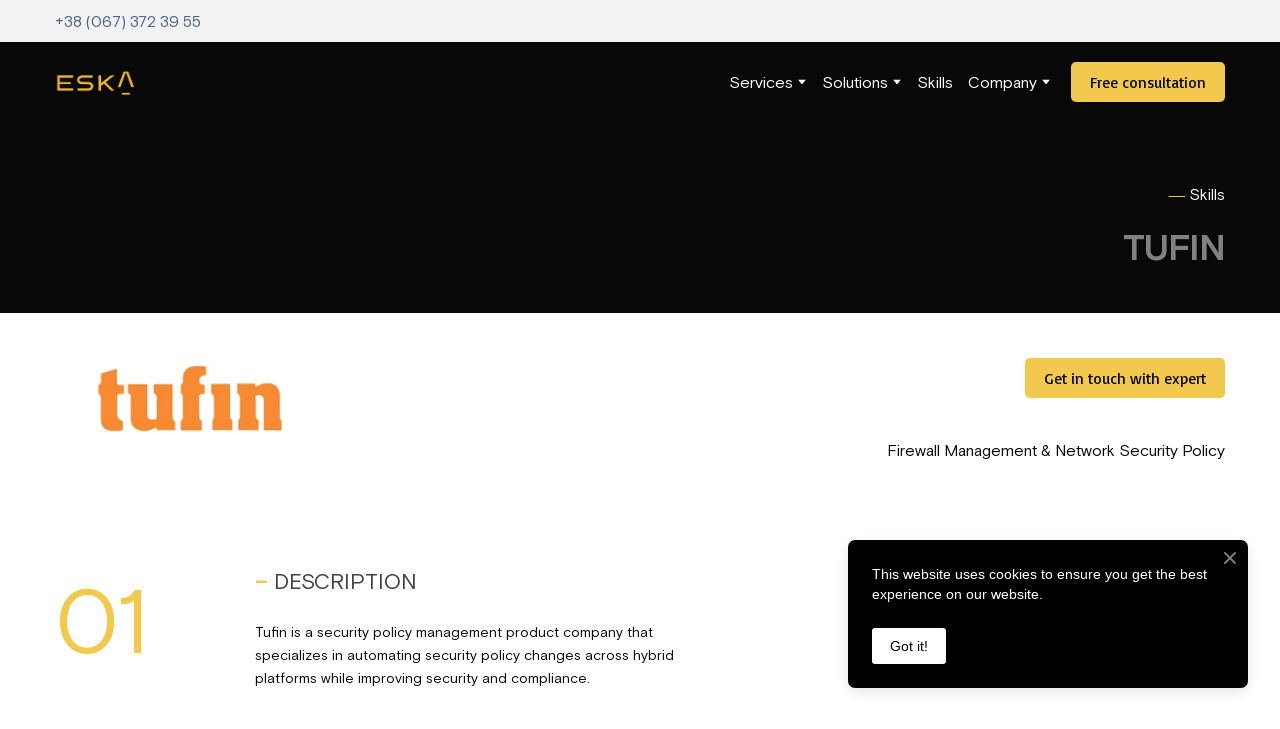

--- FILE ---
content_type: text/css; charset=utf-8
request_url: https://en.eska.global/site/69319b78f299d314446ea23c/google-fonts-60ddc533a929c00021b9d0ac.css
body_size: 14049
content:

/* latin */
@font-face {
  font-family: 'Basic';
  font-style: normal;
  font-weight: 400;
  src: url("[data-uri]") format('woff2');
  unicode-range: U+0000-00FF, U+0131, U+0152-0153, U+02BB-02BC, U+02C6, U+02DA, U+02DC, U+0304, U+0308, U+0329, U+2000-206F, U+20AC, U+2122, U+2191, U+2193, U+2212, U+2215, U+FEFF, U+FFFD;
}



--- FILE ---
content_type: text/plain
request_url: https://www.google-analytics.com/j/collect?v=1&_v=j102&a=1860130487&t=pageview&_s=1&dl=https%3A%2F%2Fen.eska.global%2Fproducts%2Ftufin&ul=en-us%40posix&dt=Tufin%20-%20Firewall%20Management%20%26%20Network%20Security%20Policy%20%7C%20ESKA%20Products&sr=1280x720&vp=1280x720&_u=YADAAEABAAAAACAAI~&jid=817196532&gjid=1713903216&cid=1437558980.1769601930&tid=UA-166351692-1&_gid=786141415.1769601932&_r=1&_slc=1&gtm=45He61q1n81NFX64BCv833820368za200zd833820368&gcd=13l3l3l3l1l1&dma=0&tag_exp=103116026~103200004~104527906~104528500~104684208~104684211~115616985~115938465~115938469~116185181~116185182~116682876~116992598~117041588~117223566&z=1217130922
body_size: -450
content:
2,cG-XGKWTL3DMB